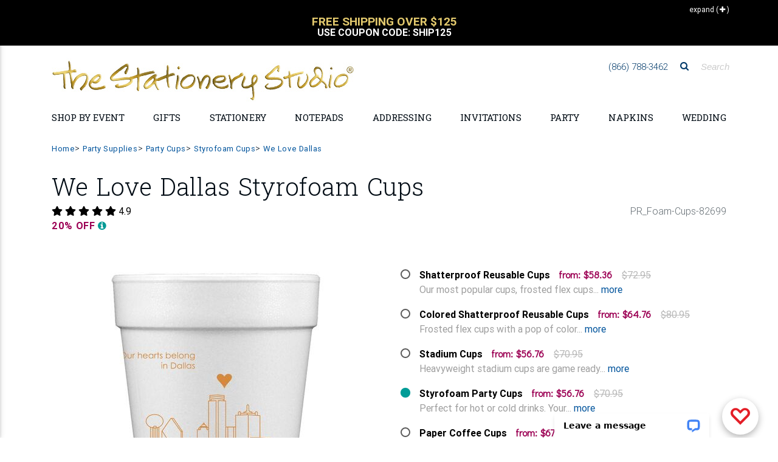

--- FILE ---
content_type: text/html;charset=UTF-8
request_url: https://www.thestationerystudio.com/index.cfm?fuseaction=wishlist.ajaxWishListModal
body_size: 455
content:
<!--Modal-->
<div class="modal" id="wishlistModal" tabindex="-1" role="dialog" aria-labelledby="myModalLabel" aria-hidden="true">
    <div class="modal-dialog modal-lg mt-4" role="document">
        <!--Content-->
        <div class="modal-content text-center p-3">
            <!--Header-->
            <div class="modal-header align-items-start">
                <button type="button" class="close" data-dismiss="modal" aria-label="Close">
                    <span aria-hidden="true">&times;</span>
                </button>
                <h4 class="h2-responsive modal-title w-100 text-center text-uppercase" id="clipArtGalleryLabel"><span class="text-brandAccent--transparent font-weight-700">Wish</span><span class="text-brandAccentDark">List</span></h4>
            </div>
            <!--Body-->
            <div class="modal-body mt-1 text-left">


				
	             	You do not have any items in your wish list.
				
            <!--Footer-->
            <div class="modal-footer justify-content-center">
                <button type="button" class="btn btn-primary" data-dismiss="modal">Close</button>
            </div>
        </div>
        <!--/.Content-->
    </div>
</div>
<script type="text/javascript">

jQuery(function($) {
		
        var $wishlistButton = $('.btn-wishlist');
        var wishlistCount = 0;
        
		jQuery('li.wishListTab div.zeroWish').show();
		jQuery('li.wishListTab div.hasWisthItems').hide();
		
        wishlistCount += (wishlistCount === 1) ? ' item' : ' items';
        $wishlistButton.find('.wishlist__count')
                       .text('(' + wishlistCount + ')');
	});
</script> 

--- FILE ---
content_type: application/javascript
request_url: https://images-rs.thestationerystudio.com/js/2017/layout/customerArtwork.js?key=0520220241722
body_size: 2999
content:
var photoEditorQue = jQuery({});
jQuery(function(){
	jQuery('select.orientation').change(function(){
		if (jQuery('a.photoEditLink').length > 0)
		{
				id = jQuery('a.photoEditLink').attr('divId');
				fieldId = jQuery('a.photoEditLink').attr('fieldId');		
				editArtworkImage(id, fieldId, 1)
		}
	})
})
		function customerArtworkUpload(frmField,fieldId)
		{
			if (frmField.value.length < 3)
			{
				return;
			}
			
			var uploadIngId = '#ajax-fileloading_'+fieldId;
			var uploadOptions = {
				dataType: "jsonp",
				interval: 1000,
				progressBar: '#progressBar_' + fieldId,
				progressBarMsg: '#progressBar_msg_'+ fieldId,
				progressUrl: imageRenderingServerRoot.replace("/imageServer/", "/uploadProgress") ,
				timer: "",
				progressBarParent: uploadIngId
			};
			
			uploadOptions.uuid = generateProgressID();
			strURL= imageRenderingServerRoot + '/act_customerArtworkUpload.cfm?productId=' + document.frmAttributes.productId.value + '&ucid=' + document.frmAttributes.ucID.value +'&cfid='+ document.frmAttributes.cfid.value + '&X-Progress-ID=' + uploadOptions.uuid;
			strName = ("afp" + (new Date()).getTime());
			
			// reset things 
			//jQuery(uploadOptions.progressBar).progressbar('destroy');
			jQuery(uploadOptions.progressBar).progressbar({ value: 0 });
			jQuery(uploadOptions.progressBarMsg).text('Starting Upload...');
			
			jQuery(uploadIngId).children('msgUploadWait').text('Uploading, please wait...');
			jQuery(uploadIngId).show();
			uploadOptions.timer = window.setInterval(function() { uploadProgress(uploadOptions) }, uploadOptions.interval);
			
			jQuery("#table_f_"+fieldId).hide();
			jQuery.ajaxFileUpload ( {
					url:strURL + '&' + jQuery('select').serialize() + '&imgFiled=' +fieldId,
					secureuri:false,
					fileElementId:frmField.name,
					dataType: 'json',
					beforeSend:function()
					{
						jQuery(uploadIngId).show();
					},
					complete:function(data, status)
					{
						jQuery(uploadIngId).hide();
						
						
					},				
					success: function (data, status)
					{
						console.log(data);
						if(typeof(data.error) != 'undefined')
						{
							if(data.error != '')
							{
								var strError = data.error;
								jQuery("#img_"+fieldId).html(strError);
								jQuery("#A_"+fieldId).val('');
							}else
							{
								var thumbnail = data.thumbnail + "/Resize?geometry=150x150";
								var strFile="<div id='" + strName + "'>";
									if (jQuery('input[name=A_' + fieldId +']').attr('vpFieldTypeId') == 12)
									{
										strFile +="<img src='"+thumbnail+"' alt='loading....' largeImageSrc='"+data.thumbnail+"/Resize?geometry=400x400' onclick=\"javascript:editArtworkImage('" + strName + "','" + fieldId + "');return false;\" style='cursor:pointer' id='artWorkPreview_" + fieldId +"'/></div><div style='clear:both;'>";
										strFile +=	"[<a href=\"javaScript:void(-1);\" onClick=\"javascript:editArtworkImage('" + strName + "','" + fieldId + "');return false;\" divId=\"" + strName + "\" fieldId=\"" + fieldId + "\" class=\"photoEditLink\">edit</a>] &nbsp;";
									}
									else
									{
										strFile +="<img src='"+thumbnail+"' alt='loading....' largeImageSrc='"+data.thumbnail+"/Resize?geometry=400x400' onclick='javascript:showCustomerArtworkLargeImage(this);' style='cursor:pointer' id='artWorkPreview_" + fieldId +"'/></div><div style='clear:both;'>";
									}
									strFile += "[<a href=\"javascript:customerArtworkRemove('" + strName + "','" + fieldId + "');\">remove</a>]";
									
									strFile += "</div>";
								jQuery("#img_"+fieldId).html(strFile);
								jQuery("#A_"+fieldId).val(data.filename);
								
								updateProofFromField(document.frmAttributes);
								if (jQuery('input[name=A_' + fieldId +']').attr('vpFieldTypeId') == 12)
								{
									photoEditorQue.queue('photoEditor', function() { 
										//editArtworkImage(strName, fieldId);
									});
									editArtworkImage(strName, fieldId);
									if (jQuery('#jQueryDialogHolder:visible').length == 0)
									{
										photoEditorQue.dequeue('photoEditor');
									}
								}
							}
						}
						jQuery("#table_f_"+fieldId).show();
						jQuery("#f_"+fieldId).val('');
						if (jQuery('input[name=A_' + fieldId + ']').attr('vpFieldTypeId') == 12) {
							jQuery('#vpCropArtworkCrop_x_' + fieldId).val('');
							jQuery('#vpCropArtworkCrop_y_' + fieldId).val('');
							jQuery('#vpCropArtworkCrop_w_' + fieldId).val(0);
							jQuery('#vpCropArtworkCrop_h_' + fieldId).val(0);
						}
						jQuery(uploadIngId).hide();
					},
					error: function (data, status, e)
					{
						alert(e);
						jQuery("#table_f_"+fieldId).show();
						jQuery("#f_"+fieldId).val('');
						jQuery(uploadIngId).hide();
					}
				}
			) 
			
		}	
		
		function editArtworkImage(id,fieldId,fromOrientationField)
		{
			var artworkOrigImage = jQuery("input[name='A_" +fieldId+ "']").val();
			var editScript = jQuery("input[name='A_" +fieldId+ "']").attr('submitScript');
			var dialogTitle = 'Edit Artwork';
			var uploadFields = jQuery('.tssUploadImgField');
			var orientationFieldId = 0;
			var orientationFieldValue = "";
			console.log(typeof fromOrientationField);
			if (typeof(fromOrientationField) == 'undefined') {
			var	fromOrientationField = 0;
			}
			if (jQuery('select.orientation').length > 0)
			{
				orientationFieldId = jQuery('select.orientation').attr('tssfieldid');
				orientationFieldValue = jQuery('select.orientation').val();
			}
			if (uploadFields.length > 1)
			{
				dialogTitle += ' - ' + jQuery('#tr_fieldInputField_' + fieldId + ' .fieldLabel').text();
			}
			
			/*
			jQuery('#jQueryDialogHolder').dialog({autoOpen: 'false', 
																modal:true, width: 580, height: 520, 
																minWidth: 580, minHeight: 520,
																title: dialogTitle,
																close: function(){
																	try {
																		crop_api.remove();
																	} 
																	catch (err) {
																	//Handle errors here
																	}
																	
																	
																	
																	jQuery('div.minResolutionWarning').remove();
																	jQuery('div.ui-dialog').remove();
																	jQuery('#jQueryDialogHolder').html('');
																	
																	jQuery('div.imgareaselect-selection').parent('div').remove();
																	jQuery('div.imgareaselect-outer').remove();
																	
																	photoEditorQue.dequeue('photoEditor');
																}
															}); */
			jQuery('#inline-tssLg-modal').bind('hidden.bs.modal', function(){
						jQuery('div.minResolutionWarning').remove();
						jQuery('#inline-tssLg-modal').find('div.ui-dialog').remove();
						jQuery('#inline-tssLg-modal').find('div.modal-content').html('');
																	
						jQuery('div.imgareaselect-selection').parent('div').remove();
						jQuery('div.imgareaselect-outer').remove();
						photoEditorQue.dequeue('photoEditor');
				
			})
			
			//jQuery('#inline-tssLg-modal').find('div.modal-content').html('<div style="position:absolute;top:50%;width:560px;"><center style="font-weight:bold;color:green;"><img src="http://images.thestationerystudio.com/images/ajax-loader.gif" border="0" width="16" height="16" style="vertical-align:middle;padding-right:5px;"> Loading editor please wait...</center></div></div>');
			//jQuery('#jQueryDialogHolder').dialog('option','width',620);
			//jQuery('#jQueryDialogHolder').dialog('option','height',540);
			
			//jQuery('#jQueryDialogHolder').dialog('open');
			//jQuery('#jQueryDialogHolder').dialog('option','title',dialogTitle);
			
			jQuery.ajax({
				url: editScript + '?fuseaction=catalog.customerArtworkEdit&productId=' + document.frmAttributes.productId.value + '&fieldId=' + fieldId + '&artworkOrigImage=' + artworkOrigImage + '&orientationFieldId=' + orientationFieldId + '&orientationFieldValue=' + orientationFieldValue + '&fromOrientationField=' + fromOrientationField, 
				success: function(data){
						jQuery('#inline-tssLg-modal').find('div.modal-content').html(data);
						jQuery('#inline-tssLg-modal').modal('show');
						loadCrop();
				}
			});
			return false;
		}
		function customerArtworkRemove(id,fieldId) {
			jQuery("#img_"+fieldId).html('');
			jQuery("#A_"+fieldId).val('');
		}
		function showCustomerArtworkLargeImage(imgSrc)
		{
			largeImageUrl = imgSrc.getAttribute('largeImageSrc');
		
			jQuery.blockUI({ message: '<div align="right" style="padding:5px;font-weight:bold;"><a href="javascript:jQuery.unblockUI()">[x] close</a></div><img src="'+largeImageUrl+'" />' ,
			 					  css: { 
								         border : '5px solid #ffffff',
								       
										 top: '20%',
										 width: '400px'
								    } 
			 				});
		}
		
		// This is from Apache2::UploadProgress
		function generateProgressID() {
		    var uuid = '';
		    for (i = 0; i < 32; i++) { uuid += Math.floor(Math.random() * 16).toString(16); }
		    return uuid;
		}
		
		function uploadProgress(options) {

	    	  jQuery.ajax({
	    	    type: "GET",
	    	    url: options.progressUrl + "?X-Progress-ID=" + options.uuid,
	    	    dataType: options.dataType,
	    	    success: function(upload) {
	    	      if (upload.state == 'uploading') {
	    	        upload.percents = Math.floor((upload.received / upload.size)*1000)/10;
	    	        upload.percents = Math.round(upload.percents);
	    	        jQuery(options.progressBar).progressbar( "option" , 'value' , upload.percents );
	    	       // var bar = jQuery.browser.safari ? jQuery(options.progressBar, parent.document) : jQuery(options.progressBar);
	    	       // bar.css({width: upload.percents+'%'});
	    	       // options.uploading(upload);
	    	        jQuery(options.progressBarMsg).text( upload.percents + '% of ' + Math.round(upload.size/1024) + ' KB. (' + Math.round(upload.speed/1024) + ' KB/s)');
	    	        if (upload.percents == 100)
	    	        {
	    	        	jQuery(options.progressBarMsg).text('Processing File...');
	    	        }
	    	      }
	    	      
	    	      if (upload.state == 'done' || upload.state == 'error') {
	    	        window.clearTimeout(options.timer);
	    	      }
	    	  	}
	    	  });
		}
		
		function contactPhotoError()
		{
			form = document.createElement("form");
			form.method = "POST";
			form.action = "/index.cfm";
			form.target = "imgErrPopupWindow";
			var input = document.createElement("input");
				input.type = "hidden";
				input.name = "ajaxCall";
				input.value = 1;
				form.appendChild(input);
			var input = document.createElement("input");
				input.type = "hidden";
				input.name = "headerOff";
				input.value = 1;
				form.appendChild(input);
			var input = document.createElement("input");
				input.type = "hidden";
				input.name = "fuseaction";
				input.value = "catalog.imageUploadHelp";
				form.appendChild(input);	
			var input = document.createElement("input");
				input.type = "hidden";
				input.name = "hideOrderField";
				input.value = "1";
				form.appendChild(input);	
			var input = document.createElement("input");
				input.type = "hidden";
				input.name = "hideEndingComments";
				input.value = "1";
				form.appendChild(input);	
			var input = document.createElement("input");
				input.type = "hidden";
				input.name = "subject";
				input.value = "Help needed on website";
				form.appendChild(input);			
			
			var input = document.createElement("input");
				input.type = "hidden";
				input.name = "systemComments";
				input.value = jQuery("#imageErrorMessage").html();
				form.appendChild(input);	
			jQuery("body")[0].appendChild(form);
			window.open("", "imgErrPopupWindow", "width=600,height=600,resizeable,scrollbars");		
			form.submit();
		}	


--- FILE ---
content_type: application/javascript; charset=UTF-8
request_url: https://api.livechatinc.com/v3.6/customer/action/get_dynamic_configuration?x-region=us-south1&license_id=11493898&client_id=c5e4f61e1a6c3b1521b541bc5c5a2ac5&url=https%3A%2F%2Fwww.thestationerystudio.com%2Fproduct%2Fwe-love-dallas-styrofoam-cups-p82699.html%3FpCat%3D0&channel_type=code&origin=livechat&implementation_type=manual_channels&jsonp=__xo5yz5x25t
body_size: 211
content:
__xo5yz5x25t({"organization_id":"ce2a917e-bcbe-4b85-90cb-ef2f85ae7fd3","livechat_active":true,"livechat":{"group_id":0,"client_limit_exceeded":false,"domain_allowed":true,"config_version":"2472.0.1.760.79.41.81.4.6.2.5.26.3","localization_version":"4940c52ca0caf914a8b155bf4411bbe5_559955b242194e32df56a646e6ac4e88","language":"en"},"default_widget":"livechat"});